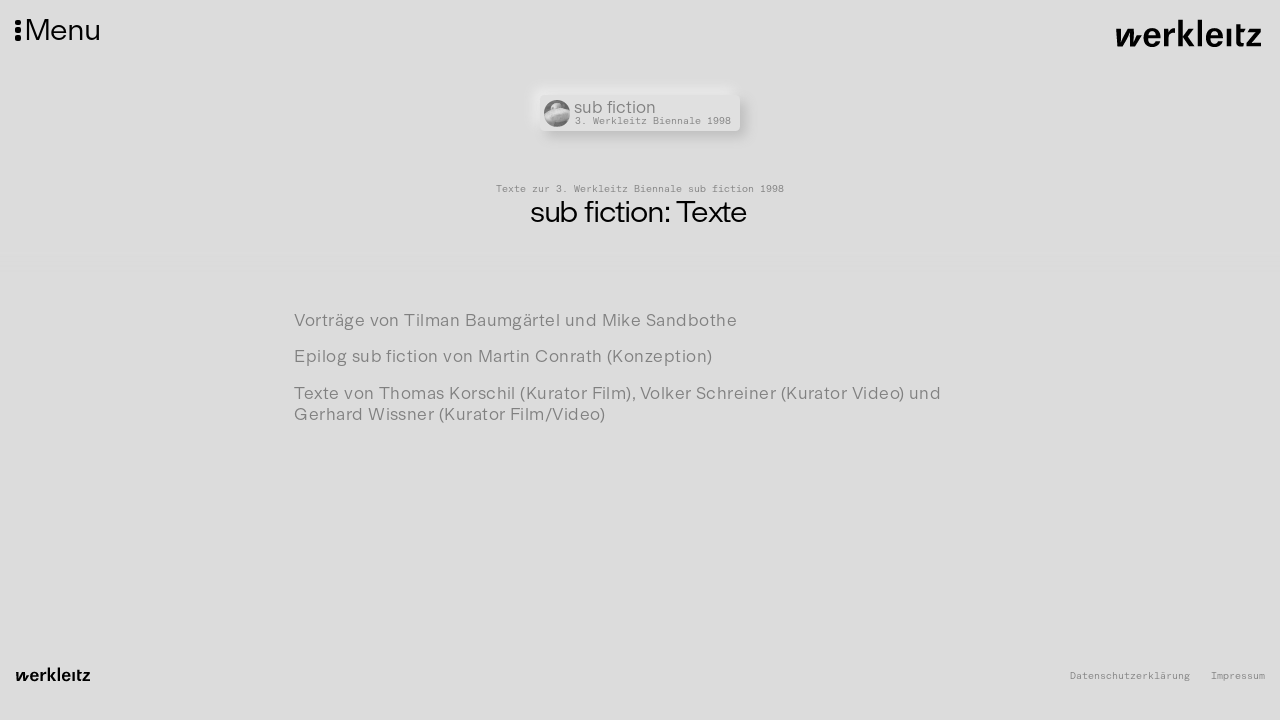

--- FILE ---
content_type: text/html; charset=UTF-8
request_url: https://werkleitz.de/sub-fiction-texte
body_size: 8160
content:
<!doctype html>
<html lang="de" >
<head>
    <meta charset="utf-8">
    <meta name="viewport" content="initial-scale=1">
        <title>sub fiction: Texte | Werkleitz Gesellschaft</title>
    <link rel="apple-touch-icon" sizes="180x180" href="/assets/favicons/apple-touch-icon.png">
    <link rel="icon" type="image/png" sizes="32x32" href="/assets/favicons/favicon-32x32.png">
    <link rel="icon" type="image/png" sizes="16x16" href="/assets/favicons/favicon-16x16.png">
    <link rel="mask-icon" href="/assets/favicons/safari-pinned-tab.svg" color="#5bbad5">
    <link rel="shortcut icon" href="/assets/favicons/favicon.ico">
    <meta name="msapplication-TileColor" content="#da532c">
    <meta name="msapplication-config" content="/assets/favicons/browserconfig.xml">
    <meta name="theme-color" content="#ffffff">

    <meta property="og:locale" content="de" />
    <meta property="og:type" content="article" />
    <meta property="og:title" content="sub fiction: Texte | Werkleitz Gesellschaft" />
    <meta property="og:description" content="Zentrum für Medienkunst" />

    <!-- <meta property="og:image" content="" /> -->

    <link rel="stylesheet" property="stylesheet" href="https://werkleitz.de/assets/css/default.css?version=1765304124">
    <link rel="preload" href="/assets/fonts/ModernGothic-Light.woff2" as="font" type="font/woff2" crossorigin>

</head>
<body class="de werkveranstaltung werkveranstaltung id-OU6x2ZBsKFo6mOw4" >
    <div id="fade-in-wrapper">
    <button id="hamburger">
        <span class="dot-wrapper">
            <span class="dot"></span>
            <span class="dot"></span>
            <span class="dot"></span>
        </span>
        <span class="menu-title">Menu</span>
    </button>

    <div id="logo">
        <a href="/">
            <svg enable-background="new 0 0 2880.9 607.4" version="1.1" viewBox="0 0 2880.9 607.4" xml:space="preserve" xmlns="http://www.w3.org/2000/svg"><path d="m532.4 314.2h-97.3c-28.4 51.2-42.6 97.3-63.2 137.1-2.1-91.7 14.9-135.7 3.6-260.8h-113c-83.1 147.8-93.8 171.2-110.8 211-5.7 11.4-12.1 27.7-22.7 49.7 0.7-46.2 7.8-90.9 5.7-134.3l-4.3-126.5h-90.4l24.2 337.6h100.2c77.4-137.1 81.7-131.4 127.2-242.3l15.6-34.8c-7.8 51.2-5 96.6-1.4 277.1h95.9l130.7-213.8zm354.6 60.4v-21.3c0-107.3-61.1-174.1-159.9-174.1-103 0-163.4 68.9-163.4 184.7 0 110.8 61.8 177.6 164.1 177.6 53.3 0 100.9-21.3 129.3-57.6 12.1-16.3 17.1-27 23.4-53.3h-86.7c-10.7 31.3-34.1 49.7-67.5 49.7-30.6 0-56.1-18.5-66.8-47.6-7.1-16.3-8.5-28.4-8.5-58.3h236v0.2zm-232.4-57.6c9.2-53.3 33.4-80.3 73.2-80.3 42.6 0 66.8 29.1 69.6 80.3h-142.8zm381.6-126.5h-80.3v336.8h85.3v-161.3c0-42.6 10.7-65.4 36.9-82.4 16.3-10.7 34.8-16.3 55.4-16.3 10.7 0 15.6 1.4 32 5v-88.8c-9.2-0.7-17.1-1.4-23.4-1.4-27 0-51.2 12.1-72.5 36.2-10.7 12.1-17.1 20.6-30.6 45.5l-2.8-73.3zm273.5-170.5h-86v507.3h86v-507.3zm211.7 170.5h-99.4l-112.3 154.9 125.8 181.9h103l-130-185.4 112.9-151.4zm159.9-170.5h-85.3v507.3h85.3v-507.3zm396.5 354.6v-21.3c0-107.3-61.1-174.1-159.9-174.1-103 0-163.4 68.9-163.4 184.7 0 110.8 61.8 177.6 164.1 177.6 53.3 0 100.9-21.3 129.3-57.6 12.1-16.3 17.1-27 23.4-53.3h-86.7c-10.7 31.3-34.1 49.7-67.5 49.7-30.6 0-56.1-18.5-66.8-47.6-7.1-16.3-8.5-28.4-8.5-58.3h236v0.2zm-232.4-57.6c9.2-53.3 33.4-80.3 73.2-80.3 42.6 0 66.8 29.1 69.6 80.3h-142.8zm390.1-126.5h-85.3v336.8h85.3v-336.8zm177.6-83.8h-82.4v322.5c0 50.4 9.9 73.2 38.4 90.2 16.3 9.2 33.4 12.8 54 12.8 18.5 0 34.1-2.8 46.9-7.8l7.8-61.1c-11.4 2.1-17.1 2.1-22 2.1-28.4 0-42.6-14.9-42.6-44.1v-164l62.5 1.4 36.9-68.9h-99.5v-83.1zm385.8 83.8h-210.3l-39.8 66.8h115.8c12.1 0 20.6 0.7 38.4-1.4l-9.9 9.9-8.5 9.2-9.9 11.4-145 175.6v65.4h275v-66.8h-135.7c-13.5 0-14.9 1.4-28.4 1.4-2.8 0-7.8 0.7-15.6 1.4l10.7-11.4c3.6-5 5.7-6.4 6.4-7.1l8.5-9.2 148.5-179.1v-66.1h-0.2z"/></svg>
        </a>
    </div>

    <header class="main">

        <nav id="main-navigation">
            <div class="main-navigation-inner">

                <div class="main-navigation-section">
                    <div class="main-navigation-label">
                        Aktivitäten                    </div>
                    <ul class="main-navigation-list">
                        <li class="main-navigation-item ">
                            <a href="/festivals">Festivals</a>
                        </li>
                        <li class="main-navigation-item ">
                            <a href="/projekte">Projekte</a>
                        </li>
                        <li class="main-navigation-item ">
                            <a href="/publikationen">Publikationen</a>
                        </li>
                        <li class="main-navigation-item ">
                            <a href="/werke-veranstaltungen/videorama">Videorama</a>
                        </li>
                    </ul>
                </div>

                <div class="main-navigation-section">
                    <div class="main-navigation-label">
                        Datenbank                    </div>

                    <ul class="main-navigation-list">
                        <li class="main-navigation-item ">
                            <a href="/mediathek">Mediathek</a>
                        </li>
                        <li class="main-navigation-item ">
                            <a href="/audio">Audio</a>
                        </li>
                        <li class="main-navigation-item ">
                            <a href="/personen">Personen</a>
                        </li>
                        <li class="main-navigation-item ">
                            <a href="/veranstaltungen">Veranstaltungen</a>
                        </li>
                        <li class="main-navigation-item ">
                            <a href="/werke">Werkübersicht</a>
                        </li>
                    </ul>
                </div>

                <div class="main-navigation-section">
                    <div class="main-navigation-label">
                        Unterstützung                    </div>

                    <ul class="main-navigation-list">
                        <li class="main-navigation-item ">
                            <a href="/stipendien/european-media-art-platform-european-media-artists-in-residence-exchange">EMAP/EMARE</a>
                        </li>
                        <li class="main-navigation-item ">
                            <a href="/stipendien/a38-stipendium">A38-Stipendium</a>
                        </li>
                        <li class="main-navigation-item ">
                            <a href="/werke-veranstaltungen/pmmc-masterclass">PMMC Masterclass</a>
                        </li>
                        <li class="main-navigation-item ">
                            <a href="/stipendien/supported-artist">Supported Artist</a>
                        </li>
                        <li class="main-navigation-item ">
                            <a href="/stipendien/projektforderung">Projektförderung</a>
                        </li>
                    </ul>
                </div>
                <div class="main-navigation-section">
                    <div class="main-navigation-label">
                        Technikverleih                    </div>

                    <ul class="main-navigation-list">
                        <li class="main-navigation-item ">
                            <a href="/technikverleih/beratung">Beratung</a>
                        </li>
                        <li class="main-navigation-item ">
                            <a href="/technikverleih/liste-und-preise">Liste und Preise</a>
                        </li>
                        <li class="main-navigation-item ">
                            <a href="/technikverleih/nutzungsbedingungen">Nutzungsbedingungen</a>
                        </li>
                    </ul>
                </div>
            </div>
        </nav>

        <nav id="subnav">
            <ul>
                <li class="main-navigation-item ">
                    <a href="/ueber-uns">Über Uns</a>
                </li>
                <li class="main-navigation-item ">
                    <a href="/kontakt">Kontakt</a>
                </li>
                <li class="main-navigation-item ">
                    <a href="/newsletter">Newsletter</a>
                </li>
                <li class="main-navigation-item ">
                    <a href="/stellen">Stellen</a>
                </li>
            </ul>
            <ul>
                <li class="main-navigation-item ">
                    <a href="/presse">Presse</a>
                </li>
                <li class="main-navigation-item ">
                    <a href="/satzung">Satzung</a>
                </li>
                <li class="main-navigation-item ">
                    <a href="/downloads">Downloads</a>
                </li>
                <li class="main-navigation-item language-switcher">
                                                                                                                    <div class="lang-switcher-item" >
                                <a href="https://werkleitz.de/en/werke-veranstaltungen/sub-fiction-texte" hreflang="en">
                                    English                                </a>
                            </div>
                                                            </li>

            </ul>
        </nav>

        <div class="global-search-wrapper" id="global-search-wrapper">
            <input id="global-search" type="text">
            <div id="search-icon">
                <svg xmlns="http://www.w3.org/2000/svg" xmlns:xlink="http://www.w3.org/1999/xlink" version="1.1" x="0px" y="0px" viewBox="0 0 100 125" style="enable-background:new 0 0 100 100;" xml:space="preserve"><path d="M84.9,81.1L64.6,60.7c3.7-4.8,5.9-10.7,5.9-17.2c0-15.4-12.6-28-28-28s-28,12.6-28,28s12.6,28,28,28c7.5,0,14.3-3,19.4-7.8  l20.2,20.2c0.4,0.4,0.9,0.6,1.4,0.6s1-0.2,1.4-0.6C85.7,83.1,85.7,81.9,84.9,81.1z M42.5,67.5c-13.2,0-24-10.8-24-24s10.8-24,24-24  c13.2,0,24,10.8,24,24S55.7,67.5,42.5,67.5z"></path></svg>
            </div>
        </div>

        <div class="toolbar-group social-media">
            <div class="social-media-item instagram-item">
                <a href="https://www.instagram.com/werkleitz/">

                    <svg fill="#000000" xmlns="http://www.w3.org/2000/svg"  viewBox="0 0 24 24" width="50px" height="50px">    <path d="M 8 3 C 5.243 3 3 5.243 3 8 L 3 16 C 3 18.757 5.243 21 8 21 L 16 21 C 18.757 21 21 18.757 21 16 L 21 8 C 21 5.243 18.757 3 16 3 L 8 3 z M 8 5 L 16 5 C 17.654 5 19 6.346 19 8 L 19 16 C 19 17.654 17.654 19 16 19 L 8 19 C 6.346 19 5 17.654 5 16 L 5 8 C 5 6.346 6.346 5 8 5 z M 17 6 A 1 1 0 0 0 16 7 A 1 1 0 0 0 17 8 A 1 1 0 0 0 18 7 A 1 1 0 0 0 17 6 z M 12 7 C 9.243 7 7 9.243 7 12 C 7 14.757 9.243 17 12 17 C 14.757 17 17 14.757 17 12 C 17 9.243 14.757 7 12 7 z M 12 9 C 13.654 9 15 10.346 15 12 C 15 13.654 13.654 15 12 15 C 10.346 15 9 13.654 9 12 C 9 10.346 10.346 9 12 9 z"/></svg>
                </a>

            </div>
            <div class="social-media-item facebook-item">
                <a href="https://www.facebook.com/werkleitz">
                    <svg fill="#000000" xmlns="http://www.w3.org/2000/svg"  viewBox="0 0 30 30" width="50px" height="50px">    <path d="M15,3C8.373,3,3,8.373,3,15c0,6.016,4.432,10.984,10.206,11.852V18.18h-2.969v-3.154h2.969v-2.099c0-3.475,1.693-5,4.581-5 c1.383,0,2.115,0.103,2.461,0.149v2.753h-1.97c-1.226,0-1.654,1.163-1.654,2.473v1.724h3.593L19.73,18.18h-3.106v8.697 C22.481,26.083,27,21.075,27,15C27,8.373,21.627,3,15,3z"/></svg>
                </a>

            </div>
            <div class="social-media-item twitter-item">
                <a href="https://twitter.com/werkleitz">
                   <svg fill="#000000" xmlns="http://www.w3.org/2000/svg"  viewBox="0 0 30 30" width="50px" height="50px">    <path d="M28,6.937c-0.957,0.425-1.985,0.711-3.064,0.84c1.102-0.66,1.947-1.705,2.345-2.951c-1.03,0.611-2.172,1.055-3.388,1.295 c-0.973-1.037-2.359-1.685-3.893-1.685c-2.946,0-5.334,2.389-5.334,5.334c0,0.418,0.048,0.826,0.138,1.215 c-4.433-0.222-8.363-2.346-10.995-5.574C3.351,6.199,3.088,7.115,3.088,8.094c0,1.85,0.941,3.483,2.372,4.439 c-0.874-0.028-1.697-0.268-2.416-0.667c0,0.023,0,0.044,0,0.067c0,2.585,1.838,4.741,4.279,5.23 c-0.447,0.122-0.919,0.187-1.406,0.187c-0.343,0-0.678-0.034-1.003-0.095c0.679,2.119,2.649,3.662,4.983,3.705 c-1.825,1.431-4.125,2.284-6.625,2.284c-0.43,0-0.855-0.025-1.273-0.075c2.361,1.513,5.164,2.396,8.177,2.396 c9.812,0,15.176-8.128,15.176-15.177c0-0.231-0.005-0.461-0.015-0.69C26.38,8.945,27.285,8.006,28,6.937z"/></svg>
                </a>
            </div>

            <div class="social-media-item vimeo-item">
                <a href="https://vimeo.com/werkleitz">
                    <svg fill="#000000" xmlns="http://www.w3.org/2000/svg"  viewBox="0 0 50 50" width="50px" height="50px"><path d="M 41 5 C 34.210938 4.992188 30.46875 8.796875 28.167969 16.210938 C 29.371094 15.765625 30.578125 15.214844 31.671875 15.214844 C 33.972656 15.214844 34.738281 16.070313 34.410156 18.726563 C 34.300781 20.386719 33.644531 23.066406 31.671875 26.164063 C 29.699219 29.152344 27.984375 30 27 30 C 25.796875 30 24.882813 28.269531 23.898438 23.621094 C 23.570313 22.292969 22.804688 19.304688 21.925781 13.664063 C 21.160156 8.464844 18.613281 5.667969 15 6 C 13.46875 6.109375 11.636719 7.535156 8.570313 10.191406 C 6.378906 12.183594 4.300781 13.621094 2 15.613281 L 4.191406 18.421875 C 6.269531 16.984375 7.476563 16.429688 7.804688 16.429688 C 9.335938 16.429688 10.757813 18.863281 12.183594 23.84375 C 13.386719 28.378906 14.699219 32.914063 15.90625 37.449219 C 17.765625 42.429688 20.066406 44.863281 22.695313 44.863281 C 27.074219 44.863281 32.328125 40.882813 38.570313 32.695313 C 44.699219 24.949219 47.78125 18.535156 48 14 C 48.21875 8.027344 45.816406 5.109375 41 5 Z"/></svg>
                </a>
            </div>
            <div class="social-media-item">
                <a href="#">
                    <svg fill="#000000" xmlns="http://www.w3.org/2000/svg"  viewBox="0 0 30 30" width="50px" height="50px">    <path d="M15,3C8.4,3,3,8.4,3,15s5.4,12,12,12s12-5.4,12-12S21.6,3,15,3z M19.731,21c-0.22,0-0.33-0.11-0.55-0.22 c-1.65-0.991-3.74-1.54-5.94-1.54c-1.21,0-2.53,0.22-3.63,0.44c-0.22,0-0.44,0.11-0.55,0.11c-0.44,0-0.77-0.33-0.77-0.77 s0.22-0.77,0.66-0.77c1.43-0.33,2.861-0.55,4.401-0.55c2.53,0,4.84,0.66,6.82,1.76c0.22,0.22,0.44,0.33,0.44,0.77 C20.39,20.78,20.06,21,19.731,21z M20.94,17.921c-0.22,0-0.44-0.11-0.66-0.22c-1.87-1.21-4.511-1.87-7.37-1.87 c-1.43,0-2.751,0.22-3.74,0.44c-0.22,0.11-0.33,0.11-0.55,0.11c-0.55,0-0.881-0.44-0.881-0.881c0-0.55,0.22-0.77,0.77-0.991 c1.32-0.33,2.641-0.66,4.511-0.66c3.08,0,5.94,0.77,8.361,2.2c0.33,0.22,0.55,0.55,0.55,0.881 C21.82,17.48,21.491,17.921,20.94,17.921z M22.37,14.4c-0.22,0-0.33-0.11-0.66-0.22c-2.2-1.21-5.39-1.98-8.47-1.98 c-1.54,0-3.19,0.22-4.621,0.55c-0.22,0-0.33,0.11-0.66,0.11c-0.66,0.111-1.1-0.44-1.1-1.099s0.33-0.991,0.77-1.1 C9.39,10.22,11.26,10,13.24,10c3.41,0,6.93,0.77,9.681,2.2c0.33,0.22,0.66,0.55,0.66,1.1C23.471,13.96,23.03,14.4,22.37,14.4z"/></svg>
                </a>
            </div>
        </div>
    </header><main class="werkveranstaltung">
    <article class="single-node veranstaltung, werk">

            <div class="field-wrapper-full field-connected-items field-uebergeordnet">
        <h3 class="sr-only">Übergordnete Werke und Veranstaltungen</h3>
                    <div class="related-item">
    <a href="https://werkleitz.de/werke-veranstaltungen/sub-fiction" loadcontent="true">
        <div class="item-image person-image">
            <figure>    <picture>
      
      <source class="responsive-image-source"
              media="only screen and (min-device-pixel-ratio: 3) and (min-width:3000px), only screen and (min-resolution: 384dpi) and (min-width:3000px), only screen and (min-resolution: 3dppx) and (min-width:3000px)"
              srcset="https://werkleitz.de/media/pages/werke-veranstaltungen/sub-fiction/d3d67c2a3c-1695645855/sub-fiction-schwein-wim-delvoye3-625x625-q80.webp"
              type="image/webp">
      <source class="responsive-image-source"
              media="only screen and (min-device-pixel-ratio: 3) and (min-width:3000px), only screen and (min-resolution: 384dpi) and (min-width:3000px), only screen and (min-resolution: 3dppx) and (min-width:3000px)"
              srcset="https://werkleitz.de/media/pages/werke-veranstaltungen/sub-fiction/d3d67c2a3c-1695645855/sub-fiction-schwein-wim-delvoye3-625x625-q72.jpg"
              type="image/jpeg">
      <source class="responsive-image-source"
              media="only screen and (min-device-pixel-ratio: 2) and (min-width:3000px), only screen and (min-resolution: 192dpi) and (min-width:3000px), only screen and (min-resolution: 2dppx) and (min-width:3000px)"
              srcset="https://werkleitz.de/media/pages/werke-veranstaltungen/sub-fiction/d3d67c2a3c-1695645855/sub-fiction-schwein-wim-delvoye3-500x500-q80.webp"
              type="image/webp">
      <source class="responsive-image-source"
              media="only screen and (min-device-pixel-ratio: 2) and (min-width:3000px), only screen and (min-resolution: 192dpi) and (min-width:3000px), only screen and (min-resolution: 2dppx) and (min-width:3000px)"
              srcset="https://werkleitz.de/media/pages/werke-veranstaltungen/sub-fiction/d3d67c2a3c-1695645855/sub-fiction-schwein-wim-delvoye3-500x500-q72.jpg"
              type="image/jpeg">
      <source class="responsive-image-source"
              media="(min-width:3000px)"
              srcset="https://werkleitz.de/media/pages/werke-veranstaltungen/sub-fiction/d3d67c2a3c-1695645855/sub-fiction-schwein-wim-delvoye3-375x375-q80.webp"
              type="image/webp">
      <source class="responsive-image-source"
              media="(min-width:3000px)"
              srcset="https://werkleitz.de/media/pages/werke-veranstaltungen/sub-fiction/d3d67c2a3c-1695645855/sub-fiction-schwein-wim-delvoye3-375x375-q72.jpg"
              type="image/jpeg">
      
      <source class="responsive-image-source"
              media="only screen and (min-device-pixel-ratio: 3) and (min-width:2000px), only screen and (min-resolution: 384dpi) and (min-width:2000px), only screen and (min-resolution: 3dppx) and (min-width:2000px)"
              srcset="https://werkleitz.de/media/pages/werke-veranstaltungen/sub-fiction/d3d67c2a3c-1695645855/sub-fiction-schwein-wim-delvoye3-500x500-q80.webp"
              type="image/webp">
      <source class="responsive-image-source"
              media="only screen and (min-device-pixel-ratio: 3) and (min-width:2000px), only screen and (min-resolution: 384dpi) and (min-width:2000px), only screen and (min-resolution: 3dppx) and (min-width:2000px)"
              srcset="https://werkleitz.de/media/pages/werke-veranstaltungen/sub-fiction/d3d67c2a3c-1695645855/sub-fiction-schwein-wim-delvoye3-500x500-q72.jpg"
              type="image/jpeg">
      <source class="responsive-image-source"
              media="only screen and (min-device-pixel-ratio: 2) and (min-width:2000px), only screen and (min-resolution: 192dpi) and (min-width:2000px), only screen and (min-resolution: 2dppx) and (min-width:2000px)"
              srcset="https://werkleitz.de/media/pages/werke-veranstaltungen/sub-fiction/d3d67c2a3c-1695645855/sub-fiction-schwein-wim-delvoye3-417x417-q80.webp"
              type="image/webp">
      <source class="responsive-image-source"
              media="only screen and (min-device-pixel-ratio: 2) and (min-width:2000px), only screen and (min-resolution: 192dpi) and (min-width:2000px), only screen and (min-resolution: 2dppx) and (min-width:2000px)"
              srcset="https://werkleitz.de/media/pages/werke-veranstaltungen/sub-fiction/d3d67c2a3c-1695645855/sub-fiction-schwein-wim-delvoye3-417x417-q72.jpg"
              type="image/jpeg">
      <source class="responsive-image-source"
              media="(min-width:2000px)"
              srcset="https://werkleitz.de/media/pages/werke-veranstaltungen/sub-fiction/d3d67c2a3c-1695645855/sub-fiction-schwein-wim-delvoye3-333x333-q80.webp"
              type="image/webp">
      <source class="responsive-image-source"
              media="(min-width:2000px)"
              srcset="https://werkleitz.de/media/pages/werke-veranstaltungen/sub-fiction/d3d67c2a3c-1695645855/sub-fiction-schwein-wim-delvoye3-333x333-q72.jpg"
              type="image/jpeg">
      
      <source class="responsive-image-source"
              media="only screen and (min-device-pixel-ratio: 3) and (min-width:1000px), only screen and (min-resolution: 384dpi) and (min-width:1000px), only screen and (min-resolution: 3dppx) and (min-width:1000px)"
              srcset="https://werkleitz.de/media/pages/werke-veranstaltungen/sub-fiction/d3d67c2a3c-1695645855/sub-fiction-schwein-wim-delvoye3-375x375-q80.webp"
              type="image/webp">
      <source class="responsive-image-source"
              media="only screen and (min-device-pixel-ratio: 3) and (min-width:1000px), only screen and (min-resolution: 384dpi) and (min-width:1000px), only screen and (min-resolution: 3dppx) and (min-width:1000px)"
              srcset="https://werkleitz.de/media/pages/werke-veranstaltungen/sub-fiction/d3d67c2a3c-1695645855/sub-fiction-schwein-wim-delvoye3-375x375-q72.jpg"
              type="image/jpeg">
      <source class="responsive-image-source"
              media="only screen and (min-device-pixel-ratio: 2) and (min-width:1000px), only screen and (min-resolution: 192dpi) and (min-width:1000px), only screen and (min-resolution: 2dppx) and (min-width:1000px)"
              srcset="https://werkleitz.de/media/pages/werke-veranstaltungen/sub-fiction/d3d67c2a3c-1695645855/sub-fiction-schwein-wim-delvoye3-333x333-q80.webp"
              type="image/webp">
      <source class="responsive-image-source"
              media="only screen and (min-device-pixel-ratio: 2) and (min-width:1000px), only screen and (min-resolution: 192dpi) and (min-width:1000px), only screen and (min-resolution: 2dppx) and (min-width:1000px)"
              srcset="https://werkleitz.de/media/pages/werke-veranstaltungen/sub-fiction/d3d67c2a3c-1695645855/sub-fiction-schwein-wim-delvoye3-333x333-q72.jpg"
              type="image/jpeg">
      <source class="responsive-image-source"
              media="(min-width:1000px)"
              srcset="https://werkleitz.de/media/pages/werke-veranstaltungen/sub-fiction/d3d67c2a3c-1695645855/sub-fiction-schwein-wim-delvoye3-292x292-q80.webp"
              type="image/webp">
      <source class="responsive-image-source"
              media="(min-width:1000px)"
              srcset="https://werkleitz.de/media/pages/werke-veranstaltungen/sub-fiction/d3d67c2a3c-1695645855/sub-fiction-schwein-wim-delvoye3-292x292-q72.jpg"
              type="image/jpeg">
      
      <source class="responsive-image-source"
              media="only screen and (min-device-pixel-ratio: 3) and (min-width:500px), only screen and (min-resolution: 384dpi) and (min-width:500px), only screen and (min-resolution: 3dppx) and (min-width:500px)"
              srcset="https://werkleitz.de/media/pages/werke-veranstaltungen/sub-fiction/d3d67c2a3c-1695645855/sub-fiction-schwein-wim-delvoye3-313x313-q80.webp"
              type="image/webp">
      <source class="responsive-image-source"
              media="only screen and (min-device-pixel-ratio: 3) and (min-width:500px), only screen and (min-resolution: 384dpi) and (min-width:500px), only screen and (min-resolution: 3dppx) and (min-width:500px)"
              srcset="https://werkleitz.de/media/pages/werke-veranstaltungen/sub-fiction/d3d67c2a3c-1695645855/sub-fiction-schwein-wim-delvoye3-313x313-q72.jpg"
              type="image/jpeg">
      <source class="responsive-image-source"
              media="only screen and (min-device-pixel-ratio: 2) and (min-width:500px), only screen and (min-resolution: 192dpi) and (min-width:500px), only screen and (min-resolution: 2dppx) and (min-width:500px)"
              srcset="https://werkleitz.de/media/pages/werke-veranstaltungen/sub-fiction/d3d67c2a3c-1695645855/sub-fiction-schwein-wim-delvoye3-292x292-q80.webp"
              type="image/webp">
      <source class="responsive-image-source"
              media="only screen and (min-device-pixel-ratio: 2) and (min-width:500px), only screen and (min-resolution: 192dpi) and (min-width:500px), only screen and (min-resolution: 2dppx) and (min-width:500px)"
              srcset="https://werkleitz.de/media/pages/werke-veranstaltungen/sub-fiction/d3d67c2a3c-1695645855/sub-fiction-schwein-wim-delvoye3-292x292-q72.jpg"
              type="image/jpeg">
      <source class="responsive-image-source"
              media="(min-width:500px)"
              srcset="https://werkleitz.de/media/pages/werke-veranstaltungen/sub-fiction/d3d67c2a3c-1695645855/sub-fiction-schwein-wim-delvoye3-271x271-q80.webp"
              type="image/webp">
      <source class="responsive-image-source"
              media="(min-width:500px)"
              srcset="https://werkleitz.de/media/pages/werke-veranstaltungen/sub-fiction/d3d67c2a3c-1695645855/sub-fiction-schwein-wim-delvoye3-271x271-q72.jpg"
              type="image/jpeg">
      
      <img
              loading="eager"
              class="lazyload"
              src="https://werkleitz.de/media/pages/werke-veranstaltungen/sub-fiction/d3d67c2a3c-1695645855/sub-fiction-schwein-wim-delvoye3-q72.jpg"
              alt=""
              height="2048"
              width="3072"
              >
    </picture>
    <!-- <figcaption>o.T., Wim Delvoye, Zwei Hausschweine, eines davon tätowiert, 1998</figcaption> -->
  </figure>        </div>
        <div class="item-text-wrapper">
            <h4>
                sub fiction            </h4>
            <div class="project-category">
                                3. Werkleitz Biennale 1998            </div>
        </div>
    </a>
</div>
            </div>
        <div class="node-header">
    <div class="node-title-wrapper centered-dachzeile-titel">
        <div class="field-dachzeile">
                            <h2 class="field-value">Texte zur 3. Werkleitz Biennale sub fiction 1998</h2>
                                            </div>
        <h1 class="node-title">
            sub fiction: Texte        </h1>
                    </div>
    </div>                <div class="field-wrapper-full field-gallery">
    <h3 class="sr-only">Media</h3>
    <div style="--swiper-navigation-color: #fff; --swiper-pagination-color: #fff" class="swiper mySwiperMain ">
        <div class="swiper-wrapper">
                                </div>
    </div>
        </div>
        
        <div class="content-wrapper show-more-height" open="false">
                <div class="field-wrapper-narrow field-bodytext">
        <div class="field-value">
        <p>Vorträge von Tilman Baumgärtel und Mike Sandbothe</p>
<p>Epilog sub fiction von Martin Conrath (Konzeption)</p>
<p>Texte von Thomas Korschil (Kurator Film), Volker Schreiner (Kurator Video) und Gerhard Wissner (Kurator Film/Video)</p>        </div>
        <div class="field-bodytext-author">
                    </div>
    </div>
                    </div> <!-- End of content-wrapper-->
        <button class="expand-content-wrapper" >
            <span class="more">mehr</span>
            <span class="less" style="display: none">weniger</span>
        </button>


        <!-- Verknüpfte child Events and Works -->
        
        <div class="works-meta-wrapper field-wrapper-narrow">
                    </div>


        <div class="works-meta-wrapper field-wrapper-narrow">
            <!-- location-->
                        <div class="download-wrapper">

                <!-- downloadable files -->
                
                 <!-- audio files -->
                                <!-- website-->
                                <!-- website-->
                                <div class="logos-wrapper">
    </div>            </div>
        </div><!-- End of works-meta-wrapper -->

        
        
                 <!--                      -->

        <!-- Verknüpfte Artikel -->
                <!-- Verknüpfte Pressemitteilungen -->
                <!-- Verknüpfte Publikationen -->
                <div class="editor-knowledge">
            <div class="field-wrapper-narrow">
              <h3>Hauptkategorie:</h3>
                          </div>
            <div class="field-wrapper-narrow">
              <h3>Werkkategorie:</h3>
                          </div>
            <div class="field-wrapper-narrow">
              <h3>Veranstaltungskategorie:</h3>
                          </div>
            <div class="field-wrapper-narrow">
              <h3>Stipendienkategorie:</h3>
                          </div>
        </div>
            </article>
</main>    <footer id="main-footer">
        <div id="footer-logo">
            <a href="/">
                <svg version="1.1" id="Ebene_1" xmlns="http://www.w3.org/2000/svg" xmlns:xlink="http://www.w3.org/1999/xlink" x="0px" y="0px"
                     viewBox="0 0 2880.9 607.4" style="enable-background:new 0 0 2880.9 607.4;" xml:space="preserve">
                    <g>
                        <path d="M532.4,314.2h-97.3c-28.4,51.2-42.6,97.3-63.2,137.1c-2.1-91.7,14.9-135.7,3.6-260.8h-113
                            c-83.1,147.8-93.8,171.2-110.8,211c-5.7,11.4-12.1,27.7-22.7,49.7c0.7-46.2,7.8-90.9,5.7-134.3l-4.3-126.5H40L64.2,528h100.2
                            c77.4-137.1,81.7-131.4,127.2-242.3l15.6-34.8c-7.8,51.2-5,96.6-1.4,277.1h95.9L532.4,314.2L532.4,314.2z M887,374.6v-21.3
                            c0-107.3-61.1-174.1-159.9-174.1c-103,0-163.4,68.9-163.4,184.7c0,110.8,61.8,177.6,164.1,177.6c53.3,0,100.9-21.3,129.3-57.6
                            c12.1-16.3,17.1-27,23.4-53.3h-86.7c-10.7,31.3-34.1,49.7-67.5,49.7c-30.6,0-56.1-18.5-66.8-47.6c-7.1-16.3-8.5-28.4-8.5-58.3H887
                            L887,374.6z M654.6,317c9.2-53.3,33.4-80.3,73.2-80.3c42.6,0,66.8,29.1,69.6,80.3H654.6L654.6,317z M1036.2,190.5h-80.3v336.8h85.3
                            V366c0-42.6,10.7-65.4,36.9-82.4c16.3-10.7,34.8-16.3,55.4-16.3c10.7,0,15.6,1.4,32,5v-88.8c-9.2-0.7-17.1-1.4-23.4-1.4
                            c-27,0-51.2,12.1-72.5,36.2c-10.7,12.1-17.1,20.6-30.6,45.5L1036.2,190.5L1036.2,190.5z M1309.7,20h-86v507.3h86V20L1309.7,20z
                             M1521.4,190.5H1422l-112.3,154.9l125.8,181.9h103l-130-185.4L1521.4,190.5L1521.4,190.5z M1681.3,20H1596v507.3h85.3V20L1681.3,20
                            z M2077.8,374.6v-21.3c0-107.3-61.1-174.1-159.9-174.1c-103,0-163.4,68.9-163.4,184.7c0,110.8,61.8,177.6,164.1,177.6
                            c53.3,0,100.9-21.3,129.3-57.6c12.1-16.3,17.1-27,23.4-53.3h-86.7c-10.7,31.3-34.1,49.7-67.5,49.7c-30.6,0-56.1-18.5-66.8-47.6
                            c-7.1-16.3-8.5-28.4-8.5-58.3H2077.8L2077.8,374.6z M1845.4,317c9.2-53.3,33.4-80.3,73.2-80.3c42.6,0,66.8,29.1,69.6,80.3H1845.4
                            L1845.4,317z M2235.5,190.5h-85.3v336.8h85.3V190.5L2235.5,190.5z M2413.1,106.7h-82.4v90.2V258v171.2c0,50.4,9.9,73.2,38.4,90.2
                            c16.3,9.2,33.4,12.8,54,12.8c18.5,0,34.1-2.8,46.9-7.8l7.8-61.1c-11.4,2.1-17.1,2.1-22,2.1c-28.4,0-42.6-14.9-42.6-44.1V257.3
                            l62.5,1.4l36.9-68.9h-99.5V106.7L2413.1,106.7z M2798.9,190.5h-210.3l-39.8,66.8h115.8c12.1,0,20.6,0.7,38.4-1.4l-9.9,9.9l-8.5,9.2
                            l-9.9,11.4L2529.7,462v65.4h275v-66.8h-135.7c-13.5,0-14.9,1.4-28.4,1.4c-2.8,0-7.8,0.7-15.6,1.4l10.7-11.4c3.6-5,5.7-6.4,6.4-7.1
                            l8.5-9.2l148.5-179.1V190.5L2798.9,190.5z"/>
                    </g>
                </svg>
            </a>
        </div>

        <ul id="footer-menu">
            <li><a href="https://werkleitz.de/datenschutz">Datenschutzerklärung</a></li>
            <li><a href="https://werkleitz.de/impressum">Impressum</a></li>
        </ul>
    </footer>

    <div id="mobile-check"></div>


    
    <script src="/assets/js/plugins.js"></script>
    <!-- <script src="/node_modules/@sindresorhus/slugify/index.js" type="module"></script> -->

    <script src="/assets/js/my_script.js" type="module"></script>

    <script src="https://werkleitz.de/assets/js/templates/werkveranstaltung.js"></script>
    <script>
      var _paq = window._paq = window._paq || [];
      /* tracker methods like "setCustomDimension" should be called before "trackPageView" */
      _paq.push(['trackPageView']);
      _paq.push(['enableLinkTracking']);
      (function() {
        var u="//analytics.knoth-renner.com/";
        _paq.push(['setTrackerUrl', u+'matomo.php']);
        _paq.push(['setSiteId', '2']);
        var d=document, g=d.createElement('script'), s=d.getElementsByTagName('script')[0];
        g.async=true; g.src=u+'matomo.js'; s.parentNode.insertBefore(g,s);
      })();
    </script>

</div></body></html>